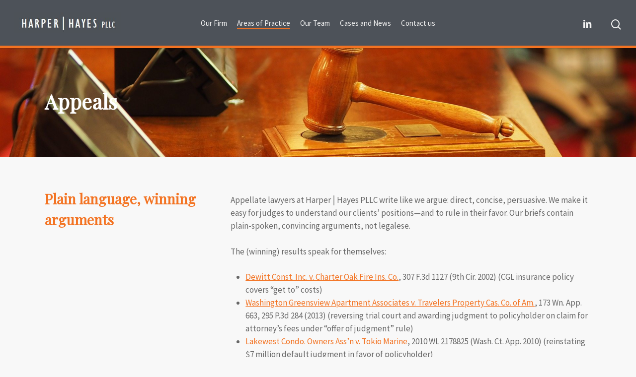

--- FILE ---
content_type: text/html; charset=UTF-8
request_url: https://www.harperhayes.com/areas-practice/appeals/
body_size: 17222
content:
<!doctype html>
<html lang="en-US" class="no-js">
<head>
	<meta charset="UTF-8">
	<meta name="viewport" content="width=device-width, initial-scale=1, maximum-scale=1, user-scalable=0" /><link rel="shortcut icon" href="https://www.harperhayes.com/wp-content/uploads/2017/11/favicon.png" /><meta name='robots' content='index, follow, max-image-preview:large, max-snippet:-1, max-video-preview:-1' />
	<style>img:is([sizes="auto" i], [sizes^="auto," i]) { contain-intrinsic-size: 3000px 1500px }</style>
	
	<!-- This site is optimized with the Yoast SEO plugin v26.7 - https://yoast.com/wordpress/plugins/seo/ -->
	<title>Appeals &#8212; Harper│Hayes PLLC</title>
	<link rel="canonical" href="https://www.harperhayes.com/areas-practice/appeals/" />
	<meta property="og:locale" content="en_US" />
	<meta property="og:type" content="article" />
	<meta property="og:title" content="Appeals &#8212; Harper│Hayes PLLC" />
	<meta property="og:url" content="https://www.harperhayes.com/areas-practice/appeals/" />
	<meta property="og:site_name" content="Harper│Hayes PLLC" />
	<meta property="og:image" content="https://www.harperhayes.com/wp-content/uploads/2017/11/harper-hayes-banner06.jpg" />
	<meta property="og:image:width" content="1920" />
	<meta property="og:image:height" content="1279" />
	<meta property="og:image:type" content="image/jpeg" />
	<meta name="twitter:card" content="summary_large_image" />
	<meta name="twitter:label1" content="Est. reading time" />
	<meta name="twitter:data1" content="5 minutes" />
	<script type="application/ld+json" class="yoast-schema-graph">{"@context":"https://schema.org","@graph":[{"@type":"WebPage","@id":"https://www.harperhayes.com/areas-practice/appeals/","url":"https://www.harperhayes.com/areas-practice/appeals/","name":"Appeals &#8212; Harper│Hayes PLLC","isPartOf":{"@id":"https://www.harperhayes.com/#website"},"datePublished":"2017-12-13T19:38:36+00:00","breadcrumb":{"@id":"https://www.harperhayes.com/areas-practice/appeals/#breadcrumb"},"inLanguage":"en-US","potentialAction":[{"@type":"ReadAction","target":["https://www.harperhayes.com/areas-practice/appeals/"]}]},{"@type":"BreadcrumbList","@id":"https://www.harperhayes.com/areas-practice/appeals/#breadcrumb","itemListElement":[{"@type":"ListItem","position":1,"name":"Home","item":"https://www.harperhayes.com/"},{"@type":"ListItem","position":2,"name":"Areas of Practice","item":"https://www.harperhayes.com/areas-practice/"},{"@type":"ListItem","position":3,"name":"Appeals"}]},{"@type":"WebSite","@id":"https://www.harperhayes.com/#website","url":"https://www.harperhayes.com/","name":"Harper│Hayes PLLC","description":"Harper│Hayes PLLC","publisher":{"@id":"https://www.harperhayes.com/#organization"},"potentialAction":[{"@type":"SearchAction","target":{"@type":"EntryPoint","urlTemplate":"https://www.harperhayes.com/?s={search_term_string}"},"query-input":{"@type":"PropertyValueSpecification","valueRequired":true,"valueName":"search_term_string"}}],"inLanguage":"en-US"},{"@type":"Organization","@id":"https://www.harperhayes.com/#organization","name":"Harper|Hayes PLLC","url":"https://www.harperhayes.com/","logo":{"@type":"ImageObject","inLanguage":"en-US","@id":"https://www.harperhayes.com/#/schema/logo/image/","url":"https://6a8f77.p3cdn1.secureserver.net/wp-content/uploads/2017/11/harper-hayes-gray-logo-master.jpg?time=1691443545","contentUrl":"https://6a8f77.p3cdn1.secureserver.net/wp-content/uploads/2017/11/harper-hayes-gray-logo-master.jpg?time=1691443545","width":304,"height":59,"caption":"Harper|Hayes PLLC"},"image":{"@id":"https://www.harperhayes.com/#/schema/logo/image/"},"sameAs":["https://www.linkedin.com/company/harper-hayes-pllc"]}]}</script>
	<!-- / Yoast SEO plugin. -->


<link rel='dns-prefetch' href='//fonts.googleapis.com' />
<link rel="alternate" type="application/rss+xml" title="Harper│Hayes PLLC &raquo; Feed" href="https://www.harperhayes.com/feed/" />
<link rel="alternate" type="application/rss+xml" title="Harper│Hayes PLLC &raquo; Comments Feed" href="https://www.harperhayes.com/comments/feed/" />
<script type="text/javascript">
/* <![CDATA[ */
window._wpemojiSettings = {"baseUrl":"https:\/\/s.w.org\/images\/core\/emoji\/16.0.1\/72x72\/","ext":".png","svgUrl":"https:\/\/s.w.org\/images\/core\/emoji\/16.0.1\/svg\/","svgExt":".svg","source":{"concatemoji":"https:\/\/www.harperhayes.com\/wp-includes\/js\/wp-emoji-release.min.js?ver=6.8.3"}};
/*! This file is auto-generated */
!function(s,n){var o,i,e;function c(e){try{var t={supportTests:e,timestamp:(new Date).valueOf()};sessionStorage.setItem(o,JSON.stringify(t))}catch(e){}}function p(e,t,n){e.clearRect(0,0,e.canvas.width,e.canvas.height),e.fillText(t,0,0);var t=new Uint32Array(e.getImageData(0,0,e.canvas.width,e.canvas.height).data),a=(e.clearRect(0,0,e.canvas.width,e.canvas.height),e.fillText(n,0,0),new Uint32Array(e.getImageData(0,0,e.canvas.width,e.canvas.height).data));return t.every(function(e,t){return e===a[t]})}function u(e,t){e.clearRect(0,0,e.canvas.width,e.canvas.height),e.fillText(t,0,0);for(var n=e.getImageData(16,16,1,1),a=0;a<n.data.length;a++)if(0!==n.data[a])return!1;return!0}function f(e,t,n,a){switch(t){case"flag":return n(e,"\ud83c\udff3\ufe0f\u200d\u26a7\ufe0f","\ud83c\udff3\ufe0f\u200b\u26a7\ufe0f")?!1:!n(e,"\ud83c\udde8\ud83c\uddf6","\ud83c\udde8\u200b\ud83c\uddf6")&&!n(e,"\ud83c\udff4\udb40\udc67\udb40\udc62\udb40\udc65\udb40\udc6e\udb40\udc67\udb40\udc7f","\ud83c\udff4\u200b\udb40\udc67\u200b\udb40\udc62\u200b\udb40\udc65\u200b\udb40\udc6e\u200b\udb40\udc67\u200b\udb40\udc7f");case"emoji":return!a(e,"\ud83e\udedf")}return!1}function g(e,t,n,a){var r="undefined"!=typeof WorkerGlobalScope&&self instanceof WorkerGlobalScope?new OffscreenCanvas(300,150):s.createElement("canvas"),o=r.getContext("2d",{willReadFrequently:!0}),i=(o.textBaseline="top",o.font="600 32px Arial",{});return e.forEach(function(e){i[e]=t(o,e,n,a)}),i}function t(e){var t=s.createElement("script");t.src=e,t.defer=!0,s.head.appendChild(t)}"undefined"!=typeof Promise&&(o="wpEmojiSettingsSupports",i=["flag","emoji"],n.supports={everything:!0,everythingExceptFlag:!0},e=new Promise(function(e){s.addEventListener("DOMContentLoaded",e,{once:!0})}),new Promise(function(t){var n=function(){try{var e=JSON.parse(sessionStorage.getItem(o));if("object"==typeof e&&"number"==typeof e.timestamp&&(new Date).valueOf()<e.timestamp+604800&&"object"==typeof e.supportTests)return e.supportTests}catch(e){}return null}();if(!n){if("undefined"!=typeof Worker&&"undefined"!=typeof OffscreenCanvas&&"undefined"!=typeof URL&&URL.createObjectURL&&"undefined"!=typeof Blob)try{var e="postMessage("+g.toString()+"("+[JSON.stringify(i),f.toString(),p.toString(),u.toString()].join(",")+"));",a=new Blob([e],{type:"text/javascript"}),r=new Worker(URL.createObjectURL(a),{name:"wpTestEmojiSupports"});return void(r.onmessage=function(e){c(n=e.data),r.terminate(),t(n)})}catch(e){}c(n=g(i,f,p,u))}t(n)}).then(function(e){for(var t in e)n.supports[t]=e[t],n.supports.everything=n.supports.everything&&n.supports[t],"flag"!==t&&(n.supports.everythingExceptFlag=n.supports.everythingExceptFlag&&n.supports[t]);n.supports.everythingExceptFlag=n.supports.everythingExceptFlag&&!n.supports.flag,n.DOMReady=!1,n.readyCallback=function(){n.DOMReady=!0}}).then(function(){return e}).then(function(){var e;n.supports.everything||(n.readyCallback(),(e=n.source||{}).concatemoji?t(e.concatemoji):e.wpemoji&&e.twemoji&&(t(e.twemoji),t(e.wpemoji)))}))}((window,document),window._wpemojiSettings);
/* ]]> */
</script>
<style id='wp-emoji-styles-inline-css' type='text/css'>

	img.wp-smiley, img.emoji {
		display: inline !important;
		border: none !important;
		box-shadow: none !important;
		height: 1em !important;
		width: 1em !important;
		margin: 0 0.07em !important;
		vertical-align: -0.1em !important;
		background: none !important;
		padding: 0 !important;
	}
</style>
<link rel='stylesheet' id='wp-block-library-css' href='https://www.harperhayes.com/wp-includes/css/dist/block-library/style.min.css?ver=6.8.3' type='text/css' media='all' />
<style id='classic-theme-styles-inline-css' type='text/css'>
/*! This file is auto-generated */
.wp-block-button__link{color:#fff;background-color:#32373c;border-radius:9999px;box-shadow:none;text-decoration:none;padding:calc(.667em + 2px) calc(1.333em + 2px);font-size:1.125em}.wp-block-file__button{background:#32373c;color:#fff;text-decoration:none}
</style>
<style id='global-styles-inline-css' type='text/css'>
:root{--wp--preset--aspect-ratio--square: 1;--wp--preset--aspect-ratio--4-3: 4/3;--wp--preset--aspect-ratio--3-4: 3/4;--wp--preset--aspect-ratio--3-2: 3/2;--wp--preset--aspect-ratio--2-3: 2/3;--wp--preset--aspect-ratio--16-9: 16/9;--wp--preset--aspect-ratio--9-16: 9/16;--wp--preset--color--black: #000000;--wp--preset--color--cyan-bluish-gray: #abb8c3;--wp--preset--color--white: #ffffff;--wp--preset--color--pale-pink: #f78da7;--wp--preset--color--vivid-red: #cf2e2e;--wp--preset--color--luminous-vivid-orange: #ff6900;--wp--preset--color--luminous-vivid-amber: #fcb900;--wp--preset--color--light-green-cyan: #7bdcb5;--wp--preset--color--vivid-green-cyan: #00d084;--wp--preset--color--pale-cyan-blue: #8ed1fc;--wp--preset--color--vivid-cyan-blue: #0693e3;--wp--preset--color--vivid-purple: #9b51e0;--wp--preset--gradient--vivid-cyan-blue-to-vivid-purple: linear-gradient(135deg,rgba(6,147,227,1) 0%,rgb(155,81,224) 100%);--wp--preset--gradient--light-green-cyan-to-vivid-green-cyan: linear-gradient(135deg,rgb(122,220,180) 0%,rgb(0,208,130) 100%);--wp--preset--gradient--luminous-vivid-amber-to-luminous-vivid-orange: linear-gradient(135deg,rgba(252,185,0,1) 0%,rgba(255,105,0,1) 100%);--wp--preset--gradient--luminous-vivid-orange-to-vivid-red: linear-gradient(135deg,rgba(255,105,0,1) 0%,rgb(207,46,46) 100%);--wp--preset--gradient--very-light-gray-to-cyan-bluish-gray: linear-gradient(135deg,rgb(238,238,238) 0%,rgb(169,184,195) 100%);--wp--preset--gradient--cool-to-warm-spectrum: linear-gradient(135deg,rgb(74,234,220) 0%,rgb(151,120,209) 20%,rgb(207,42,186) 40%,rgb(238,44,130) 60%,rgb(251,105,98) 80%,rgb(254,248,76) 100%);--wp--preset--gradient--blush-light-purple: linear-gradient(135deg,rgb(255,206,236) 0%,rgb(152,150,240) 100%);--wp--preset--gradient--blush-bordeaux: linear-gradient(135deg,rgb(254,205,165) 0%,rgb(254,45,45) 50%,rgb(107,0,62) 100%);--wp--preset--gradient--luminous-dusk: linear-gradient(135deg,rgb(255,203,112) 0%,rgb(199,81,192) 50%,rgb(65,88,208) 100%);--wp--preset--gradient--pale-ocean: linear-gradient(135deg,rgb(255,245,203) 0%,rgb(182,227,212) 50%,rgb(51,167,181) 100%);--wp--preset--gradient--electric-grass: linear-gradient(135deg,rgb(202,248,128) 0%,rgb(113,206,126) 100%);--wp--preset--gradient--midnight: linear-gradient(135deg,rgb(2,3,129) 0%,rgb(40,116,252) 100%);--wp--preset--font-size--small: 13px;--wp--preset--font-size--medium: 20px;--wp--preset--font-size--large: 36px;--wp--preset--font-size--x-large: 42px;--wp--preset--spacing--20: 0.44rem;--wp--preset--spacing--30: 0.67rem;--wp--preset--spacing--40: 1rem;--wp--preset--spacing--50: 1.5rem;--wp--preset--spacing--60: 2.25rem;--wp--preset--spacing--70: 3.38rem;--wp--preset--spacing--80: 5.06rem;--wp--preset--shadow--natural: 6px 6px 9px rgba(0, 0, 0, 0.2);--wp--preset--shadow--deep: 12px 12px 50px rgba(0, 0, 0, 0.4);--wp--preset--shadow--sharp: 6px 6px 0px rgba(0, 0, 0, 0.2);--wp--preset--shadow--outlined: 6px 6px 0px -3px rgba(255, 255, 255, 1), 6px 6px rgba(0, 0, 0, 1);--wp--preset--shadow--crisp: 6px 6px 0px rgba(0, 0, 0, 1);}:where(.is-layout-flex){gap: 0.5em;}:where(.is-layout-grid){gap: 0.5em;}body .is-layout-flex{display: flex;}.is-layout-flex{flex-wrap: wrap;align-items: center;}.is-layout-flex > :is(*, div){margin: 0;}body .is-layout-grid{display: grid;}.is-layout-grid > :is(*, div){margin: 0;}:where(.wp-block-columns.is-layout-flex){gap: 2em;}:where(.wp-block-columns.is-layout-grid){gap: 2em;}:where(.wp-block-post-template.is-layout-flex){gap: 1.25em;}:where(.wp-block-post-template.is-layout-grid){gap: 1.25em;}.has-black-color{color: var(--wp--preset--color--black) !important;}.has-cyan-bluish-gray-color{color: var(--wp--preset--color--cyan-bluish-gray) !important;}.has-white-color{color: var(--wp--preset--color--white) !important;}.has-pale-pink-color{color: var(--wp--preset--color--pale-pink) !important;}.has-vivid-red-color{color: var(--wp--preset--color--vivid-red) !important;}.has-luminous-vivid-orange-color{color: var(--wp--preset--color--luminous-vivid-orange) !important;}.has-luminous-vivid-amber-color{color: var(--wp--preset--color--luminous-vivid-amber) !important;}.has-light-green-cyan-color{color: var(--wp--preset--color--light-green-cyan) !important;}.has-vivid-green-cyan-color{color: var(--wp--preset--color--vivid-green-cyan) !important;}.has-pale-cyan-blue-color{color: var(--wp--preset--color--pale-cyan-blue) !important;}.has-vivid-cyan-blue-color{color: var(--wp--preset--color--vivid-cyan-blue) !important;}.has-vivid-purple-color{color: var(--wp--preset--color--vivid-purple) !important;}.has-black-background-color{background-color: var(--wp--preset--color--black) !important;}.has-cyan-bluish-gray-background-color{background-color: var(--wp--preset--color--cyan-bluish-gray) !important;}.has-white-background-color{background-color: var(--wp--preset--color--white) !important;}.has-pale-pink-background-color{background-color: var(--wp--preset--color--pale-pink) !important;}.has-vivid-red-background-color{background-color: var(--wp--preset--color--vivid-red) !important;}.has-luminous-vivid-orange-background-color{background-color: var(--wp--preset--color--luminous-vivid-orange) !important;}.has-luminous-vivid-amber-background-color{background-color: var(--wp--preset--color--luminous-vivid-amber) !important;}.has-light-green-cyan-background-color{background-color: var(--wp--preset--color--light-green-cyan) !important;}.has-vivid-green-cyan-background-color{background-color: var(--wp--preset--color--vivid-green-cyan) !important;}.has-pale-cyan-blue-background-color{background-color: var(--wp--preset--color--pale-cyan-blue) !important;}.has-vivid-cyan-blue-background-color{background-color: var(--wp--preset--color--vivid-cyan-blue) !important;}.has-vivid-purple-background-color{background-color: var(--wp--preset--color--vivid-purple) !important;}.has-black-border-color{border-color: var(--wp--preset--color--black) !important;}.has-cyan-bluish-gray-border-color{border-color: var(--wp--preset--color--cyan-bluish-gray) !important;}.has-white-border-color{border-color: var(--wp--preset--color--white) !important;}.has-pale-pink-border-color{border-color: var(--wp--preset--color--pale-pink) !important;}.has-vivid-red-border-color{border-color: var(--wp--preset--color--vivid-red) !important;}.has-luminous-vivid-orange-border-color{border-color: var(--wp--preset--color--luminous-vivid-orange) !important;}.has-luminous-vivid-amber-border-color{border-color: var(--wp--preset--color--luminous-vivid-amber) !important;}.has-light-green-cyan-border-color{border-color: var(--wp--preset--color--light-green-cyan) !important;}.has-vivid-green-cyan-border-color{border-color: var(--wp--preset--color--vivid-green-cyan) !important;}.has-pale-cyan-blue-border-color{border-color: var(--wp--preset--color--pale-cyan-blue) !important;}.has-vivid-cyan-blue-border-color{border-color: var(--wp--preset--color--vivid-cyan-blue) !important;}.has-vivid-purple-border-color{border-color: var(--wp--preset--color--vivid-purple) !important;}.has-vivid-cyan-blue-to-vivid-purple-gradient-background{background: var(--wp--preset--gradient--vivid-cyan-blue-to-vivid-purple) !important;}.has-light-green-cyan-to-vivid-green-cyan-gradient-background{background: var(--wp--preset--gradient--light-green-cyan-to-vivid-green-cyan) !important;}.has-luminous-vivid-amber-to-luminous-vivid-orange-gradient-background{background: var(--wp--preset--gradient--luminous-vivid-amber-to-luminous-vivid-orange) !important;}.has-luminous-vivid-orange-to-vivid-red-gradient-background{background: var(--wp--preset--gradient--luminous-vivid-orange-to-vivid-red) !important;}.has-very-light-gray-to-cyan-bluish-gray-gradient-background{background: var(--wp--preset--gradient--very-light-gray-to-cyan-bluish-gray) !important;}.has-cool-to-warm-spectrum-gradient-background{background: var(--wp--preset--gradient--cool-to-warm-spectrum) !important;}.has-blush-light-purple-gradient-background{background: var(--wp--preset--gradient--blush-light-purple) !important;}.has-blush-bordeaux-gradient-background{background: var(--wp--preset--gradient--blush-bordeaux) !important;}.has-luminous-dusk-gradient-background{background: var(--wp--preset--gradient--luminous-dusk) !important;}.has-pale-ocean-gradient-background{background: var(--wp--preset--gradient--pale-ocean) !important;}.has-electric-grass-gradient-background{background: var(--wp--preset--gradient--electric-grass) !important;}.has-midnight-gradient-background{background: var(--wp--preset--gradient--midnight) !important;}.has-small-font-size{font-size: var(--wp--preset--font-size--small) !important;}.has-medium-font-size{font-size: var(--wp--preset--font-size--medium) !important;}.has-large-font-size{font-size: var(--wp--preset--font-size--large) !important;}.has-x-large-font-size{font-size: var(--wp--preset--font-size--x-large) !important;}
:where(.wp-block-post-template.is-layout-flex){gap: 1.25em;}:where(.wp-block-post-template.is-layout-grid){gap: 1.25em;}
:where(.wp-block-columns.is-layout-flex){gap: 2em;}:where(.wp-block-columns.is-layout-grid){gap: 2em;}
:root :where(.wp-block-pullquote){font-size: 1.5em;line-height: 1.6;}
</style>
<link rel='stylesheet' id='wp-components-css' href='https://www.harperhayes.com/wp-includes/css/dist/components/style.min.css?ver=6.8.3' type='text/css' media='all' />
<link rel='stylesheet' id='godaddy-styles-css' href='https://www.harperhayes.com/wp-content/mu-plugins/vendor/wpex/godaddy-launch/includes/Dependencies/GoDaddy/Styles/build/latest.css?ver=2.0.2' type='text/css' media='all' />
<link rel='stylesheet' id='font-awesome-css' href='https://www.harperhayes.com/wp-content/themes/salient/css/font-awesome-legacy.min.css?ver=4.7.1' type='text/css' media='all' />
<link rel='stylesheet' id='salient-grid-system-css' href='https://www.harperhayes.com/wp-content/themes/salient/css/build/grid-system.css?ver=16.0.1' type='text/css' media='all' />
<link rel='stylesheet' id='main-styles-css' href='https://www.harperhayes.com/wp-content/themes/salient/css/build/style.css?ver=16.0.1' type='text/css' media='all' />
<style id='main-styles-inline-css' type='text/css'>
html body[data-header-resize="1"] .container-wrap, 
			html body[data-header-format="left-header"][data-header-resize="0"] .container-wrap, 
			html body[data-header-resize="0"] .container-wrap, 
			body[data-header-format="left-header"][data-header-resize="0"] .container-wrap { 
				padding-top: 0; 
			} 
			.main-content > .row > #breadcrumbs.yoast { 
				padding: 20px 0; 
			}
</style>
<link rel='stylesheet' id='nectar-header-layout-centered-menu-css' href='https://www.harperhayes.com/wp-content/themes/salient/css/build/header/header-layout-centered-menu.css?ver=16.0.1' type='text/css' media='all' />
<link rel='stylesheet' id='nectar_default_font_open_sans-css' href='https://fonts.googleapis.com/css?family=Open+Sans%3A300%2C400%2C600%2C700&#038;subset=latin%2Clatin-ext' type='text/css' media='all' />
<link rel='stylesheet' id='responsive-css' href='https://www.harperhayes.com/wp-content/themes/salient/css/build/responsive.css?ver=16.0.1' type='text/css' media='all' />
<link rel='stylesheet' id='select2-css' href='https://www.harperhayes.com/wp-content/themes/salient/css/build/plugins/select2.css?ver=4.0.1' type='text/css' media='all' />
<link rel='stylesheet' id='skin-material-css' href='https://www.harperhayes.com/wp-content/themes/salient/css/build/skin-material.css?ver=16.0.1' type='text/css' media='all' />
<link rel='stylesheet' id='salient-wp-menu-dynamic-css' href='https://www.harperhayes.com/wp-content/uploads/salient/menu-dynamic.css?ver=96788' type='text/css' media='all' />
<link rel='stylesheet' id='nectar-widget-posts-css' href='https://www.harperhayes.com/wp-content/themes/salient/css/build/elements/widget-nectar-posts.css?ver=16.0.1' type='text/css' media='all' />
<link rel='stylesheet' id='js_composer_front-css' href='https://www.harperhayes.com/wp-content/plugins/js_composer_salient/assets/css/js_composer.min.css?ver=6.13.0' type='text/css' media='all' />
<link rel='stylesheet' id='dynamic-css-css' href='https://www.harperhayes.com/wp-content/themes/salient/css/salient-dynamic-styles.css?ver=89147' type='text/css' media='all' />
<style id='dynamic-css-inline-css' type='text/css'>
@media only screen and (min-width:1000px){body #ajax-content-wrap.no-scroll{min-height:calc(100vh - 92px);height:calc(100vh - 92px)!important;}}@media only screen and (min-width:1000px){#page-header-wrap.fullscreen-header,#page-header-wrap.fullscreen-header #page-header-bg,html:not(.nectar-box-roll-loaded) .nectar-box-roll > #page-header-bg.fullscreen-header,.nectar_fullscreen_zoom_recent_projects,#nectar_fullscreen_rows:not(.afterLoaded) > div{height:calc(100vh - 91px);}.wpb_row.vc_row-o-full-height.top-level,.wpb_row.vc_row-o-full-height.top-level > .col.span_12{min-height:calc(100vh - 91px);}html:not(.nectar-box-roll-loaded) .nectar-box-roll > #page-header-bg.fullscreen-header{top:92px;}.nectar-slider-wrap[data-fullscreen="true"]:not(.loaded),.nectar-slider-wrap[data-fullscreen="true"]:not(.loaded) .swiper-container{height:calc(100vh - 90px)!important;}.admin-bar .nectar-slider-wrap[data-fullscreen="true"]:not(.loaded),.admin-bar .nectar-slider-wrap[data-fullscreen="true"]:not(.loaded) .swiper-container{height:calc(100vh - 90px - 32px)!important;}}.admin-bar[class*="page-template-template-no-header"] .wpb_row.vc_row-o-full-height.top-level,.admin-bar[class*="page-template-template-no-header"] .wpb_row.vc_row-o-full-height.top-level > .col.span_12{min-height:calc(100vh - 32px);}body[class*="page-template-template-no-header"] .wpb_row.vc_row-o-full-height.top-level,body[class*="page-template-template-no-header"] .wpb_row.vc_row-o-full-height.top-level > .col.span_12{min-height:100vh;}@media only screen and (max-width:999px){.using-mobile-browser #nectar_fullscreen_rows:not(.afterLoaded):not([data-mobile-disable="on"]) > div{height:calc(100vh - 118px);}.using-mobile-browser .wpb_row.vc_row-o-full-height.top-level,.using-mobile-browser .wpb_row.vc_row-o-full-height.top-level > .col.span_12,[data-permanent-transparent="1"].using-mobile-browser .wpb_row.vc_row-o-full-height.top-level,[data-permanent-transparent="1"].using-mobile-browser .wpb_row.vc_row-o-full-height.top-level > .col.span_12{min-height:calc(100vh - 118px);}html:not(.nectar-box-roll-loaded) .nectar-box-roll > #page-header-bg.fullscreen-header,.nectar_fullscreen_zoom_recent_projects,.nectar-slider-wrap[data-fullscreen="true"]:not(.loaded),.nectar-slider-wrap[data-fullscreen="true"]:not(.loaded) .swiper-container,#nectar_fullscreen_rows:not(.afterLoaded):not([data-mobile-disable="on"]) > div{height:calc(100vh - 65px);}.wpb_row.vc_row-o-full-height.top-level,.wpb_row.vc_row-o-full-height.top-level > .col.span_12{min-height:calc(100vh - 65px);}body[data-transparent-header="false"] #ajax-content-wrap.no-scroll{min-height:calc(100vh - 65px);height:calc(100vh - 65px);}}#nectar_fullscreen_rows{background-color:transparent;}.nectar-shape-divider-wrap{position:absolute;top:auto;bottom:0;left:0;right:0;width:100%;height:150px;z-index:3;transform:translateZ(0);}.post-area.span_9 .nectar-shape-divider-wrap{overflow:hidden;}.nectar-shape-divider-wrap[data-front="true"]{z-index:50;}.nectar-shape-divider-wrap[data-style="waves_opacity"] svg path:first-child{opacity:0.6;}.nectar-shape-divider-wrap[data-style="curve_opacity"] svg path:nth-child(1),.nectar-shape-divider-wrap[data-style="waves_opacity_alt"] svg path:nth-child(1){opacity:0.15;}.nectar-shape-divider-wrap[data-style="curve_opacity"] svg path:nth-child(2),.nectar-shape-divider-wrap[data-style="waves_opacity_alt"] svg path:nth-child(2){opacity:0.3;}.nectar-shape-divider{width:100%;left:0;bottom:-1px;height:100%;position:absolute;}.nectar-shape-divider-wrap.no-color .nectar-shape-divider{fill:#fff;}@media only screen and (max-width:999px){.nectar-shape-divider-wrap:not([data-using-percent-val="true"]) .nectar-shape-divider{height:75%;}.nectar-shape-divider-wrap[data-style="clouds"]:not([data-using-percent-val="true"]) .nectar-shape-divider{height:55%;}}@media only screen and (max-width:690px){.nectar-shape-divider-wrap:not([data-using-percent-val="true"]) .nectar-shape-divider{height:33%;}.nectar-shape-divider-wrap[data-style="clouds"]:not([data-using-percent-val="true"]) .nectar-shape-divider{height:33%;}}#ajax-content-wrap .nectar-shape-divider-wrap[data-height="1"] .nectar-shape-divider,#ajax-content-wrap .nectar-shape-divider-wrap[data-height="1px"] .nectar-shape-divider{height:1px;}.nectar-shape-divider-wrap[data-position="top"]{top:-1px;bottom:auto;}.nectar-shape-divider-wrap[data-position="top"]{transform:rotate(180deg)}@media only screen,print{.vc_row.inner_row.translate_y_-10pct{-webkit-transform:translateY(-10%);transform:translateY(-10%);}}@media only screen and (max-width:999px){body .vc_row-fluid:not(.full-width-content) > .span_12 .vc_col-sm-2:not(:last-child):not([class*="vc_col-xs-"]){margin-bottom:25px;}}@media only screen and (min-width :690px) and (max-width :999px){body .vc_col-sm-2{width:31.2%;margin-left:3.1%;}body .full-width-content .vc_col-sm-2{width:33.3%;margin-left:0;}.vc_row-fluid .vc_col-sm-2[class*="vc_col-sm-"]:first-child:not([class*="offset"]),.vc_row-fluid .vc_col-sm-2[class*="vc_col-sm-"]:nth-child(3n+4):not([class*="offset"]){margin-left:0;}}@media only screen and (max-width :690px){body .vc_row-fluid .vc_col-sm-2:not([class*="vc_col-xs"]),body .vc_row-fluid.full-width-content .vc_col-sm-2:not([class*="vc_col-xs"]){width:50%;}.vc_row-fluid .vc_col-sm-2[class*="vc_col-sm-"]:first-child:not([class*="offset"]),.vc_row-fluid .vc_col-sm-2[class*="vc_col-sm-"]:nth-child(2n+3):not([class*="offset"]){margin-left:0;}}#ajax-content-wrap .col[data-padding-pos="top"] > .vc_column-inner,#ajax-content-wrap .col[data-padding-pos="top"] > .n-sticky > .vc_column-inner{padding-right:0;padding-bottom:0;padding-left:0}.col.padding-4-percent > .vc_column-inner,.col.padding-4-percent > .n-sticky > .vc_column-inner{padding:calc(600px * 0.06);}@media only screen and (max-width:690px){.col.padding-4-percent > .vc_column-inner,.col.padding-4-percent > .n-sticky > .vc_column-inner{padding:calc(100vw * 0.06);}}@media only screen and (min-width:1000px){.col.padding-4-percent > .vc_column-inner,.col.padding-4-percent > .n-sticky > .vc_column-inner{padding:calc((100vw - 180px) * 0.04);}.column_container:not(.vc_col-sm-12) .col.padding-4-percent > .vc_column-inner{padding:calc((100vw - 180px) * 0.02);}}@media only screen and (min-width:1425px){.col.padding-4-percent > .vc_column-inner{padding:calc(1245px * 0.04);}.column_container:not(.vc_col-sm-12) .col.padding-4-percent > .vc_column-inner{padding:calc(1245px * 0.02);}}.full-width-content .col.padding-4-percent > .vc_column-inner{padding:calc(100vw * 0.04);}@media only screen and (max-width:999px){.full-width-content .col.padding-4-percent > .vc_column-inner{padding:calc(100vw * 0.06);}}@media only screen and (min-width:1000px){.full-width-content .column_container:not(.vc_col-sm-12) .col.padding-4-percent > .vc_column-inner{padding:calc(100vw * 0.02);}}.nectar-button.medium{border-radius:3px 3px 3px 3px;padding:10px 15px;font-size:12px;color:#FFF;box-shadow:0 -2px rgba(0,0,0,0.1) inset;}.nectar-button.medium.see-through,.nectar-button.medium.see-through-2,.nectar-button.medium.see-through-3{padding-top:9px;padding-bottom:9px}.nectar-button.medium i.icon-button-arrow{font-size:16px}body[data-button-style^="rounded"] .nectar-button.medium:not(.see-through):not(.see-through-2):not(.see-through-3).has-icon,body[data-button-style^="rounded"] .nectar-button.medium:not(.see-through):not(.see-through-2):not(.see-through-3).tilt.has-icon{padding-left:42px;padding-right:42px}body[data-button-style^="rounded"] .nectar-button.medium:not(.see-through):not(.see-through-2):not(.see-through-3){padding:12px 18px;}.nectar-button.medium.has-icon,.nectar-button.medium.tilt.has-icon{padding-left:42px;padding-right:42px}.iconsmind-Triangle-ArrowRight:before{content:"\f0cc"}.screen-reader-text,.nectar-skip-to-content:not(:focus){border:0;clip:rect(1px,1px,1px,1px);clip-path:inset(50%);height:1px;margin:-1px;overflow:hidden;padding:0;position:absolute!important;width:1px;word-wrap:normal!important;}.row .col img:not([srcset]){width:auto;}.row .col img.img-with-animation.nectar-lazy:not([srcset]){width:100%;}
/***********************
FOOTER
***********************/

#footer-outer .textwidget p {
    font-size:14px !important;
    line-height: 24px !important;
    font-weight:600 !important;
}

.material #footer-outer .widget li a {
    font-size:16px !important;
    line-height: 26px !important;
}

.material .widget .nectar_widget[class*="nectar_blog_posts_"] > li .post-title {
    font-size:16px !important;
    line-height: 26px !important;
}
.material .widget .nectar_widget[class*="nectar_blog_posts_"] > li .post-date {
    font-size:13px !important;
    line-height: 20px !important;
}

#footer-outer #copyright[data-layout="centered"] {
    padding:20px 0 !important;
    font-size:12px !important;
    font-weight:600 !important;
}

.footer-tagline {
	max-width: 220px;
	font-style: italic;
	letter-spacing: 2px;
	font-size: 16px !important;
	line-height: 26px !important;
}


/***********************
CONTACT US
***********************/

.gform_wrapper.gravity-theme input[type=text],
.gform_wrapper.gravity-theme input[type=email],
.gform_wrapper.gravity-theme input[type=tel],
.gform_wrapper.gravity-theme textarea {
    font-family: "Source Sans Pro" !important;
    font-size:16px !important;
    letter-spacing:0.5px !important;
    color:#333 !important;
    padding-top:75px !important;
    padding-left:0 !important;
}

.gform_wrapper.gravity-theme textarea {
    min-height:240px !important;
}

body[data-form-submit=regular] .container-wrap button[type=submit], 
body[data-form-submit=regular] .container-wrap input[type=submit] {
    font-size:18px !important;
    letter-spacing:0 !important;
}

/***********
NEWS
***********/
.post-area.featured_img_left .post-content-wrap .meta-category a {
    font-size:16px !important;
    font-weight:500 !important;
}

.post-area.featured_img_left .post-content-wrap .grav-wrap .text a {
    font-size:16px !important;
}

.single #single-below-header span {
    font-size:12px !important;
    line-height:20px !important;
}
.single #single-below-header {
    margin-top:-7px !important;
}

/***********************
HOMEPAGE
***********************/



/*SLIDER*/
body .nectar-slider-wrap[data-fullscreen="true"] .swiper-slide .content h2 {
    margin-bottom:20px !important;
}
body .nectar-slider-wrap[data-fullscreen="true"] .swiper-slide .content p {
    margin-left:5px !important;
}


@media only screen and (min-width : 1001px) {
    body .nectar-slider-wrap[data-fullscreen="true"] .swiper-slide.homeslider .content {
        width:50% !important;
    }
}



.orange-line {
	border-right: 5px solid #f37322 !important;
	height:150px;
}


body.material #header-outer {
    border-bottom:5px solid #f37322 !important;
}



/*Single Testimonial Box*/
.nectar_single_testimonial[data-style="bold"] p span {
    display:none !important;
}

@media only screen and (min-width:1000px) {
    .quote-block {
    	padding-top:34px;
    	padding-bottom:34px;
    }
}

.quote-block h2 {
	font-weight: 300 !important;
}


/*Latest News Title size fix */

.blog-recent[data-style=title_only] .post-header span.meta {
    font-size:11px !important;
    line-height:18px !important;
}

.blog-recent[data-style=title_only] .post-header h2 {
    font-size:34px !important;
    line-height:40px !important;
}

@media only screen and (max-width:768px) {
    .blog-recent[data-style=title_only] h2 {
        font-size:24px !important;
        line-height:34px !important;
    }
}

.blog-recent[data-style=minimal] .post-header span.meta {
    font-size:11px !important;
    line-height:18px !important;
}

/***********************
HEADER SEARCH
***********************/

#header-outer .bg-color-stripe, 
#search-outer .bg-color-stripe, 
.material #header-outer #search-outer:before {
    background:#4D5259 !important;
} 

@media only screen and (min-width:1000px) {
    #header-outer #top nav li#search-btn {
        margin-top:6px !important;
    }
}


/***********************
OUR FIRM
***********************/

.nectar-icon-list-item .content {
    color:#676767 !important;
}


/***********************
OUR TEAM
***********************/

.attorney-contact {
	margin-top:-25px !important;
}
.attorney-contact a {
	font-size:15px !important;
}

.row.blog-recent .meta-category {
    display:none !important;
}


/***********************
ATTORNEY PAGE
***********************/
@media only screen and (max-width:1000px) {
    .hh-bio-section {
     padding-top:50px !important;
    }
}


.attorney-sidebar-mobile h2,
.attorney-sidebar h2 {
	font-size:22px !important;
	color:#4d5259 !important;
}

.attorney-sidebar-mobile li,
.attorney-sidebar li {
	list-style-type: none !important;
}

body .attorney-sidebar ul#menu-staff-1 a:hover,
body .attorney-sidebar ul#menu-attorneys-1 a:hover,
body .attorney-sidebar-mobile ul#menu-staff a:hover,
body .attorney-sidebar-mobile ul#menu-attorneys a:hover {
	color:#fff !important;
	text-decoration: underline !important;
}

@media only screen and (max-width:1000px) {
    .attorney-sidebar-mobile {
        display:block !important;
        margin-top:20px !important;
    }
    .attorney-sidebar {
        display:none !important;
    }
    .attorney-bio {
        transform:  translateY(0px) !important;
    }
}
@media only screen and (min-width:1001px) {
    .attorney-sidebar-mobile {
        display:none !important;
    }
    .attorney-sidebar {
        display:block !important;
    }
}


.tabbed li a {
	text-transform: uppercase !important;
	letter-spacing: 1px !important;
}

ul.bullet-tabs a.tab-link {
	display:inline-block !important;
	padding-left:0 !important;
    padding-right:0 !important;
	text-transform: none !important;
}


.attorney-profile .divider-small-border {
	padding-top:0px !important;
	margin-top: -15px !important;
}

.attorney-profile ul ul {
	margin-bottom:0px !important;
}

.tabbed[data-style=minimal]>ul li:not(.cta-button) a {
	font-size:16px !important;
}

.bio-text a {
    color:#f37322 !important;
    opacity:1 !important;
    font-weight:600 !important;
}


/***********************
BLOG
***********************/

h1.entry-title {
    font-size:32px !important;
    line-height:42px !important;
}

.nectar-love {
    display:none !important;
}
.meta-comment-count {
    display:none !important;
}

/********************
GRAVITY FORMS 
********************/
/*
.gform_wrapper .gfield_required {
    display:none !important;
}

#field_1_1 {
  margin-top:-60px !important;
}*/


/********************
CONTACT PAGE 
********************/
span.white-text,
.white-link {
    color:#fff !important;
}

.white-link:hover {
    text-decoration:underline !important;
}



/***********************
FOOTER
***********************/
/*
#footer-outer .widget p {
  font-size:18px !important;
  line-height: 28px !important;
  font-weight: 100 !important;
}

#footer-outer .widget h4 {
  font-size:22px;
  margin-bottom:40px !important;
}

#footer-outer .widget h5 {
  color:#c51230 !important;
  font-family: "Playfair Display" !important;
  font-weight: 100 !important;
}


#copyright .span_5 {
  width:100% !important;
  text-align: center !important;
}

#copyright .span_7 {
  width:0% !important;
}
*/
</style>
<link rel='stylesheet' id='redux-google-fonts-salient_redux-css' href='https://fonts.googleapis.com/css?family=Source+Sans+Pro%3A400%7CPlayfair+Display&#038;ver=6.8.3' type='text/css' media='all' />
<script type="text/javascript" src="https://www.harperhayes.com/wp-includes/js/jquery/jquery.min.js?ver=3.7.1" id="jquery-core-js"></script>
<script type="text/javascript" src="https://www.harperhayes.com/wp-includes/js/jquery/jquery-migrate.min.js?ver=3.4.1" id="jquery-migrate-js"></script>
<link rel="https://api.w.org/" href="https://www.harperhayes.com/wp-json/" /><link rel="alternate" title="JSON" type="application/json" href="https://www.harperhayes.com/wp-json/wp/v2/pages/715" /><link rel="EditURI" type="application/rsd+xml" title="RSD" href="https://www.harperhayes.com/xmlrpc.php?rsd" />
<link rel='shortlink' href='https://www.harperhayes.com/?p=715' />
<link rel="alternate" title="oEmbed (JSON)" type="application/json+oembed" href="https://www.harperhayes.com/wp-json/oembed/1.0/embed?url=https%3A%2F%2Fwww.harperhayes.com%2Fareas-practice%2Fappeals%2F" />
<link rel="alternate" title="oEmbed (XML)" type="text/xml+oembed" href="https://www.harperhayes.com/wp-json/oembed/1.0/embed?url=https%3A%2F%2Fwww.harperhayes.com%2Fareas-practice%2Fappeals%2F&#038;format=xml" />
<script type="text/javascript"> var root = document.getElementsByTagName( "html" )[0]; root.setAttribute( "class", "js" ); </script><!-- Global site tag (gtag.js) - Google Analytics -->
<script async src="https://www.googletagmanager.com/gtag/js?id=UA-111281763-1"></script>
<script>
  window.dataLayer = window.dataLayer || [];
  function gtag(){dataLayer.push(arguments);}
  gtag('js', new Date());

  gtag('config', 'UA-111281763-1');
</script>
<meta name="generator" content="Powered by WPBakery Page Builder - drag and drop page builder for WordPress."/>
<noscript><style> .wpb_animate_when_almost_visible { opacity: 1; }</style></noscript></head><body class="wp-singular page-template-default page page-id-715 page-child parent-pageid-12 wp-theme-salient material wpb-js-composer js-comp-ver-6.13.0 vc_responsive" data-footer-reveal="false" data-footer-reveal-shadow="none" data-header-format="centered-menu" data-body-border="off" data-boxed-style="" data-header-breakpoint="1000" data-dropdown-style="minimal" data-cae="easeOutCubic" data-cad="750" data-megamenu-width="contained" data-aie="none" data-ls="magnific" data-apte="standard" data-hhun="1" data-fancy-form-rcs="1" data-form-style="minimal" data-form-submit="regular" data-is="minimal" data-button-style="slightly_rounded_shadow" data-user-account-button="false" data-flex-cols="true" data-col-gap="default" data-header-inherit-rc="false" data-header-search="true" data-animated-anchors="true" data-ajax-transitions="false" data-full-width-header="true" data-slide-out-widget-area="true" data-slide-out-widget-area-style="fullscreen-split" data-user-set-ocm="off" data-loading-animation="none" data-bg-header="false" data-responsive="1" data-ext-responsive="true" data-ext-padding="90" data-header-resize="0" data-header-color="custom" data-transparent-header="false" data-cart="false" data-remove-m-parallax="" data-remove-m-video-bgs="" data-m-animate="0" data-force-header-trans-color="light" data-smooth-scrolling="0" data-permanent-transparent="false" >
	
	<script type="text/javascript">
	 (function(window, document) {

		 if(navigator.userAgent.match(/(Android|iPod|iPhone|iPad|BlackBerry|IEMobile|Opera Mini)/)) {
			 document.body.className += " using-mobile-browser mobile ";
		 }

		 if( !("ontouchstart" in window) ) {

			 var body = document.querySelector("body");
			 var winW = window.innerWidth;
			 var bodyW = body.clientWidth;

			 if (winW > bodyW + 4) {
				 body.setAttribute("style", "--scroll-bar-w: " + (winW - bodyW - 4) + "px");
			 } else {
				 body.setAttribute("style", "--scroll-bar-w: 0px");
			 }
		 }

	 })(window, document);
   </script><a href="#ajax-content-wrap" class="nectar-skip-to-content">Skip to main content</a><div class="ocm-effect-wrap"><div class="ocm-effect-wrap-inner">	
	<div id="header-space"  data-header-mobile-fixed='false'></div> 
	
		<div id="header-outer" data-has-menu="true" data-has-buttons="yes" data-header-button_style="default" data-using-pr-menu="false" data-mobile-fixed="false" data-ptnm="false" data-lhe="animated_underline" data-user-set-bg="#4d5259" data-format="centered-menu" data-permanent-transparent="false" data-megamenu-rt="0" data-remove-fixed="0" data-header-resize="0" data-cart="false" data-transparency-option="0" data-box-shadow="small" data-shrink-num="6" data-using-secondary="0" data-using-logo="1" data-logo-height="42" data-m-logo-height="42" data-padding="25" data-full-width="true" data-condense="false" >
		
<div id="search-outer" class="nectar">
	<div id="search">
		<div class="container">
			 <div id="search-box">
				 <div class="inner-wrap">
					 <div class="col span_12">
						  <form role="search" action="https://www.harperhayes.com/" method="GET">
														 <input type="text" name="s"  value="" aria-label="Search" placeholder="Search" />
							 
						<span>Hit enter to search or ESC to close</span>
												</form>
					</div><!--/span_12-->
				</div><!--/inner-wrap-->
			 </div><!--/search-box-->
			 <div id="close"><a href="#"><span class="screen-reader-text">Close Search</span>
				<span class="close-wrap"> <span class="close-line close-line1"></span> <span class="close-line close-line2"></span> </span>				 </a></div>
		 </div><!--/container-->
	</div><!--/search-->
</div><!--/search-outer-->

<header id="top">
	<div class="container">
		<div class="row">
			<div class="col span_3">
								<a id="logo" href="https://www.harperhayes.com" data-supplied-ml-starting-dark="false" data-supplied-ml-starting="false" data-supplied-ml="false" >
					<img class="stnd skip-lazy default-logo dark-version" width="304" height="59" alt="Harper│Hayes PLLC" src="https://www.harperhayes.com/wp-content/uploads/2017/11/harper-hayes-gray-logo-master.jpg" srcset="https://www.harperhayes.com/wp-content/uploads/2017/11/harper-hayes-gray-logo-master.jpg 1x, https://www.harperhayes.com/wp-content/uploads/2017/11/harper-hayes-gray-logo-master.jpg 2x" />				</a>
							</div><!--/span_3-->

			<div class="col span_9 col_last">
									<div class="nectar-mobile-only mobile-header"><div class="inner"></div></div>
									<a class="mobile-search" href="#searchbox"><span class="nectar-icon icon-salient-search" aria-hidden="true"></span><span class="screen-reader-text">search</span></a>
														<div class="slide-out-widget-area-toggle mobile-icon fullscreen-split" data-custom-color="false" data-icon-animation="simple-transform">
						<div> <a href="#sidewidgetarea" role="button" aria-label="Navigation Menu" aria-expanded="false" class="closed">
							<span class="screen-reader-text">Menu</span><span aria-hidden="true"> <i class="lines-button x2"> <i class="lines"></i> </i> </span>
						</a></div>
					</div>
				
									<nav>
													<ul class="sf-menu">
								<li id="menu-item-1009" class="menu-item menu-item-type-post_type menu-item-object-page nectar-regular-menu-item menu-item-1009"><a href="https://www.harperhayes.com/our-firm/"><span class="menu-title-text">Our Firm</span></a></li>
<li id="menu-item-1008" class="menu-item menu-item-type-post_type menu-item-object-page current-page-ancestor current-menu-ancestor current-menu-parent current-page-parent current_page_parent current_page_ancestor menu-item-has-children nectar-regular-menu-item menu-item-1008"><a href="https://www.harperhayes.com/areas-practice/"><span class="menu-title-text">Areas of Practice</span></a>
<ul class="sub-menu">
	<li id="menu-item-1025" class="menu-item menu-item-type-post_type menu-item-object-page nectar-regular-menu-item menu-item-1025"><a href="https://www.harperhayes.com/areas-practice/business-litigation/"><span class="menu-title-text">Business Litigation</span></a></li>
	<li id="menu-item-1027" class="menu-item menu-item-type-post_type menu-item-object-page nectar-regular-menu-item menu-item-1027"><a href="https://www.harperhayes.com/areas-practice/insurance-coverage/"><span class="menu-title-text">Insurance Coverage</span></a></li>
	<li id="menu-item-1026" class="menu-item menu-item-type-post_type menu-item-object-page nectar-regular-menu-item menu-item-1026"><a href="https://www.harperhayes.com/areas-practice/construction-defects/"><span class="menu-title-text">Construction Defects</span></a></li>
	<li id="menu-item-1028" class="menu-item menu-item-type-post_type menu-item-object-page current-menu-item page_item page-item-715 current_page_item nectar-regular-menu-item menu-item-1028"><a href="https://www.harperhayes.com/areas-practice/appeals/" aria-current="page"><span class="menu-title-text">Appeals</span></a></li>
</ul>
</li>
<li id="menu-item-1007" class="menu-item menu-item-type-post_type menu-item-object-page menu-item-has-children nectar-regular-menu-item menu-item-1007"><a href="https://www.harperhayes.com/our-team/"><span class="menu-title-text">Our Team</span></a>
<ul class="sub-menu">
	<li id="menu-item-1024" class="menu-item menu-item-type-post_type menu-item-object-page nectar-regular-menu-item menu-item-1024"><a href="https://www.harperhayes.com/gregory-harper/"><span class="menu-title-text">Gregory L. Harper</span></a></li>
	<li id="menu-item-1023" class="menu-item menu-item-type-post_type menu-item-object-page nectar-regular-menu-item menu-item-1023"><a href="https://www.harperhayes.com/todd-hayes/"><span class="menu-title-text">Todd C. Hayes</span></a></li>
	<li id="menu-item-1022" class="menu-item menu-item-type-post_type menu-item-object-page nectar-regular-menu-item menu-item-1022"><a href="https://www.harperhayes.com/charles-davis/"><span class="menu-title-text">Charles K. Davis</span></a></li>
	<li id="menu-item-1021" class="menu-item menu-item-type-post_type menu-item-object-page nectar-regular-menu-item menu-item-1021"><a href="https://www.harperhayes.com/thomas-williams/"><span class="menu-title-text">Thomas M. Williams</span></a></li>
	<li id="menu-item-1020" class="menu-item menu-item-type-post_type menu-item-object-page nectar-regular-menu-item menu-item-1020"><a href="https://www.harperhayes.com/nicole-johnsen/"><span class="menu-title-text">Nicole A. Johnsen</span></a></li>
	<li id="menu-item-1029" class="menu-item menu-item-type-post_type menu-item-object-page nectar-regular-menu-item menu-item-1029"><a href="https://www.harperhayes.com/marnet-a-vammen/"><span class="menu-title-text">Marnet A. Vammen</span></a></li>
</ul>
</li>
<li id="menu-item-1006" class="menu-item menu-item-type-post_type menu-item-object-page nectar-regular-menu-item menu-item-1006"><a href="https://www.harperhayes.com/news/"><span class="menu-title-text">Cases and News</span></a></li>
<li id="menu-item-1010" class="menu-item menu-item-type-post_type menu-item-object-page nectar-regular-menu-item menu-item-1010"><a href="https://www.harperhayes.com/contact/"><span class="menu-title-text">Contact us</span></a></li>
							</ul>
													<ul class="buttons sf-menu" data-user-set-ocm="off">

								<li id="social-in-menu" class="button_social_group"><a target="_blank" rel="noopener" href="https://www.linkedin.com/company/harper-hayes-pllc"><span class="screen-reader-text">linkedin</span><i class="fa fa-linkedin" aria-hidden="true"></i> </a></li><li id="search-btn"><div><a href="#searchbox"><span class="icon-salient-search" aria-hidden="true"></span><span class="screen-reader-text">search</span></a></div> </li>
							</ul>
						
					</nav>

					<div class="logo-spacing" data-using-image="true"><img class="hidden-logo" alt="Harper│Hayes PLLC" width="304" height="59" src="https://www.harperhayes.com/wp-content/uploads/2017/11/harper-hayes-gray-logo-master.jpg" /></div>
				</div><!--/span_9-->

				
			</div><!--/row-->
					</div><!--/container-->
	</header>		
	</div>
		<div id="ajax-content-wrap">
<div class="container-wrap">
	<div class="container main-content" role="main">
		<div class="row">
			
		<div id="fws_69711b1d907c3"  data-column-margin="default" data-midnight="light" data-top-percent="7%" data-bottom-percent="7%"  class="wpb_row vc_row-fluid vc_row top-level full-width-section  zindex-set"  style="padding-top: calc(100vw * 0.07); padding-bottom: calc(100vw * 0.07);  z-index: 10;"><div class="row-bg-wrap" data-bg-animation="none" data-bg-animation-delay="" data-bg-overlay="false"><div class="inner-wrap row-bg-layer using-image" ><div class="row-bg viewport-desktop using-image"  style="background-image: url(https://www.harperhayes.com/wp-content/uploads/2017/12/harper-hayes-appeals-banner.jpg); background-position: center center; background-repeat: no-repeat; "></div></div></div><div class="row_col_wrap_12 col span_12 light left">
	<div  class="vc_col-sm-12 wpb_column column_container vc_column_container col has-animation no-extra-padding"  data-padding-pos="all" data-has-bg-color="false" data-bg-color="" data-bg-opacity="1" data-animation="fade-in-from-bottom" data-delay="0" >
		<div class="vc_column-inner" >
			<div class="wpb_wrapper">
				<div id="fws_69711b1d9446f" data-midnight="" data-column-margin="default" class="wpb_row vc_row-fluid vc_row inner_row"  style=""><div class="row-bg-wrap"> <div class="row-bg" ></div> </div><div class="row_col_wrap_12_inner col span_12  left">
	<div  class="vc_col-sm-10 wpb_column column_container vc_column_container col child_column no-extra-padding"   data-padding-pos="all" data-has-bg-color="false" data-bg-color="" data-bg-opacity="1" data-animation="" data-delay="0" >
		<div class="vc_column-inner" >
		<div class="wpb_wrapper">
			
<div class="wpb_text_column wpb_content_element " >
	<div class="wpb_wrapper">
		<h1>Appeals</h1>
	</div>
</div>




		</div> 
	</div>
	</div> 

	<div  class="vc_col-sm-2 wpb_column column_container vc_column_container col child_column has-animation no-extra-padding"   data-padding-pos="all" data-has-bg-color="false" data-bg-color="" data-bg-opacity="1" data-animation="fade-in-from-bottom" data-delay="0" >
		<div class="vc_column-inner" >
		<div class="wpb_wrapper">
			
		</div> 
	</div>
	</div> 
</div></div>
			</div> 
		</div>
	</div> 
</div></div>
		<div id="fws_69711b1d94d82"  data-column-margin="default" data-midnight="dark" data-top-percent="5%"  class="wpb_row vc_row-fluid vc_row full-width-section vc_row-o-equal-height vc_row-flex vc_row-o-content-middle  zindex-set"  style="padding-top: calc(100vw * 0.05); padding-bottom: 95px;  z-index: 100;"><div class="row-bg-wrap" data-bg-animation="none" data-bg-animation-delay="" data-bg-overlay="false"><div class="inner-wrap row-bg-layer" ><div class="row-bg viewport-desktop"  style=""></div></div></div><div class="row_col_wrap_12 col span_12 dark left">
	<div  class="vc_col-sm-12 wpb_column column_container vc_column_container col has-animation no-extra-padding"  data-padding-pos="all" data-has-bg-color="false" data-bg-color="" data-bg-opacity="1" data-animation="fade-in-from-bottom" data-delay="0" >
		<div class="vc_column-inner" >
			<div class="wpb_wrapper">
				<div id="fws_69711b1d95129" data-midnight="" data-column-margin="default" class="wpb_row vc_row-fluid vc_row inner_row"  style=""><div class="row-bg-wrap"> <div class="row-bg" ></div> </div><div class="row_col_wrap_12_inner col span_12  left">
	<div  class="vc_col-sm-4 wpb_column column_container vc_column_container col child_column no-extra-padding"   data-padding-pos="all" data-has-bg-color="false" data-bg-color="" data-bg-opacity="1" data-animation="" data-delay="0" >
		<div class="vc_column-inner" >
		<div class="wpb_wrapper">
			<h2 style="font-size: 28px;color: #f37322;line-height: 42px;text-align: left" class="vc_custom_heading" >Plain language, winning arguments<br />
</h2>
		</div> 
	</div>
	</div> 

	<div  class="vc_col-sm-8 wpb_column column_container vc_column_container col child_column no-extra-padding"   data-padding-pos="top" data-has-bg-color="false" data-bg-color="" data-bg-opacity="1" data-animation="" data-delay="0" >
		<div class="vc_column-inner" >
		<div class="wpb_wrapper">
			<div class="divider-wrap" data-alignment="default"><div style="height: 10px;" class="divider"></div></div>
<div class="wpb_text_column wpb_content_element " >
	<div class="wpb_wrapper">
		<p>Appellate lawyers at Harper│Hayes PLLC write like we argue: direct, concise, persuasive. We make it easy for judges to understand our clients’ positions—and to rule in their favor. Our briefs contain plain-spoken, convincing arguments, not legalese.</p>
<p>The (winning) results speak for themselves:</p>
<ul>
<li><a href="https://www.harperhayes.com/pdf/Dewitt Const Inc v Charter Oak Fire Ins Co.pdf" target="_blank" rel="noopener"><u>Dewitt Const. Inc. v. Charter Oak Fire Ins. Co.</u></a>, 307 F.3d 1127 (9th Cir. 2002) (CGL insurance policy covers “get to” costs)</li>
<li><a href="https://www.harperhayes.com/pdf/Washington Greensview Apartment Associates v Travelers Property Cas Co o....pdf" target="_blank" rel="noopener"><u>Washington Greensview Apartment Associates v. Travelers Property Cas. Co. of Am.</u></a>, 173 Wn. App. 663, 295 P.3d 284 (2013) (reversing trial court and awarding judgment to policyholder on claim for attorney’s fees under “offer of judgment” rule)</li>
<li><a href="https://www.harperhayes.com/pdf/Lakewest Condominium Owners Assn v Tokio Marine.pdf" target="_blank" rel="noopener"><u>Lakewest Condo. Owners Ass’n v. Tokio Marine</u></a>, 2010 WL 2178825 (Wash. Ct. App. 2010) (reinstating $7 million default judgment in favor of policyholder)</li>
<li><a href="https://www.harperhayes.com/pdf/Queen Anne Park Homeowners Assn v State Farm Fire and Cas Co.pdf" target="_blank" rel="noopener"><u>Queen Anne Park Homeowners Ass’n v. State Farm Fire and Cas. Co.</u></a>, 183 Wn.2d 485, 352 P.3d 790 (2015) (“collapse” in insurance policy means “substantial impairment of structural integrity”)</li>
<li><a href="https://www.harperhayes.com/pdf/Seaman v Farmers Ins Exchange.pdf" target="_blank" rel="noopener"><u>Seaman v. Farmers Ins. Exchange</u></a>, 2007 WL 2585036 (Wash. Ct. App. 2007) (rejecting insurer’s claim of “scrivener’s error”)</li>
<li><a href="https://www.harperhayes.com/pdf/Williams v Athletic Field Inc.pdf" target="_blank" rel="noopener"><u>Williams v. Athletic Field, Inc.</u></a>, 172 Wn.2d 683, 261 P.3d 109 (2011) (establishing requirements for contractor’s lien)</li>
<li><a href="https://www.harperhayes.com/pdf/Ellis Court Apartments Ltd Partnership ex rel Woodside Corp v State Farm....pdf" target="_blank" rel="noopener"><u>Ellis Court Apartments Ltd. Partnership v. State Farm Fire and Cas. Co.</u></a>, 117 Wn. App. 807, 72 P.3d 1086 (2003) (affirming policyholder’s ability to assert claim under “old” insurance policies) (<i>amicus</i> brief)</li>
<li><a href="https://www.harperhayes.com/pdf/Panorama Village Condominium Owners Assn Bd of Directors v Allstate Ins ....pdf" target="_blank" rel="noopener"><u>Panorama Village Condo. Owners Ass’n Bd. of Directors v. Allstate Ins. Co.</u></a>, 144 Wn.2d 130, 26 P.3d 910 (2001) (insurance policy’s “suit limitation clause” starts to run when decay is no longer hidden behind building’s siding)</li>
<li><a href="https://www.harperhayes.com/pdf/JD Tan LLC v Summers.pdf" target="_blank" rel="noopener"><u>J.D. Tan, L.L.C. v. Summers</u></a>, 107 Wn. App. 266, 26 P.3d 1006 (2001) (time to execute judgment cannot be extended)</li>
</ul>
	</div>
</div>




		</div> 
	</div>
	</div> 
</div></div>
			</div> 
		</div>
	</div> 
</div></div>
		<div id="fws_69711b1d9f776"  data-column-margin="default" data-midnight="light"  class="wpb_row vc_row-fluid vc_row full-width-section"  style="padding-top: 0px; padding-bottom: 0px; "><div class="row-bg-wrap" data-bg-animation="none" data-bg-animation-delay="" data-bg-overlay="false"><div class="inner-wrap row-bg-layer" ><div class="row-bg viewport-desktop using-bg-color"  style="background-color: #4d5259; "></div></div></div><div class="nectar-shape-divider-wrap " style=" height:80px;"  data-height="80" data-front="" data-style="tilt_alt" data-position="top" ><svg class="nectar-shape-divider" aria-hidden="true" fill="#f8f8f8" xmlns="http://www.w3.org/2000/svg" viewBox="0 0 100 10" preserveAspectRatio="none"> <polygon points="100 10 100 0 -4 10"></polygon> </svg></div><div class="row_col_wrap_12 col span_12 light left">
	<div  class="vc_col-sm-12 wpb_column column_container vc_column_container col has-animation no-extra-padding"  data-padding-pos="all" data-has-bg-color="false" data-bg-color="" data-bg-opacity="1" data-animation="fade-in-from-bottom" data-delay="0" >
		<div class="vc_column-inner" >
			<div class="wpb_wrapper">
				<div id="fws_69711b1d9fa1c" data-midnight="" data-column-margin="default" class="wpb_row vc_row-fluid vc_row inner_row vc_row-o-equal-height vc_row-flex translate_y_-10pct"  style=""><div class="row-bg-wrap"> <div class="row-bg" ></div> </div><div class="row_col_wrap_12_inner col span_12  left">
	<div  class="vc_col-sm-2 wpb_column column_container vc_column_container col child_column no-extra-padding"   data-padding-pos="all" data-has-bg-color="false" data-bg-color="" data-bg-opacity="1" data-animation="" data-delay="0" >
		<div class="vc_column-inner" >
		<div class="wpb_wrapper">
			
		</div> 
	</div>
	</div> 

	<div style="" class="vc_col-sm-4 wpb_column column_container vc_column_container col child_column padding-4-percent"  data-using-bg="true" data-shadow="small_depth" data-padding-pos="all" data-has-bg-color="true" data-bg-color="#f37322" data-bg-opacity="1" data-animation="" data-delay="0" >
		<div class="vc_column-inner" ><div class="column-bg-overlay-wrap column-bg-layer" data-bg-animation="none"><div class="column-bg-overlay" style="opacity: 1; background-color: #f37322;"></div></div>
		<div class="wpb_wrapper">
			
<div class="wpb_text_column wpb_content_element " >
	<div class="wpb_wrapper">
		<h3>About Our Firm</h3>
<p>Harper | Hayes PLLC is a business litigation law firm, focusing on insurance coverage and construction defect disputes.</p>
	</div>
</div>



<a class="nectar-button medium regular extra-color-3 has-icon  regular-button"  role="button" style="margin-top: 45px; "  href="https://www.harperhayes.com/our-firm/" data-color-override="false" data-hover-color-override="false" data-hover-text-color-override="#fff"><span>Learn more</span><i><span class="im-icon-wrap"><span><svg role="presentation" version="1.1" xmlns="http://www.w3.org/2000/svg" width="32" height="32" viewBox="0 0 32 32">
        <path d="M18.333 31.333c-0.076 0-0.151-0.012-0.224-0.039-0.265-0.095-0.443-0.347-0.443-0.628v-29.333c0-0.281 0.177-0.533 0.443-0.627 0.26-0.096 0.561-0.013 0.74 0.205l12 14.667c0.201 0.247 0.201 0.599 0 0.844l-12 14.667c-0.129 0.159-0.321 0.244-0.516 0.244zM19 3.201v25.599l10.472-12.8-10.472-12.799zM17.667 17.333h-16c-0.368 0-0.667-0.3-0.667-0.667 0-0.368 0.299-0.667 0.667-0.667h16c0.367 0 0.667 0.299 0.667 0.667 0 0.367-0.3 0.667-0.667 0.667z"></path>
        </svg></span></span></i></a>
		</div> 
	</div>
	</div> 

	<div style="" class="vc_col-sm-4 wpb_column column_container vc_column_container col child_column padding-4-percent"  data-using-bg="true" data-padding-pos="all" data-has-bg-color="true" data-bg-color="#f37322" data-bg-opacity="1" data-animation="" data-delay="0" >
		<div class="vc_column-inner" ><div class="column-bg-overlay-wrap column-bg-layer" data-bg-animation="none"><div class="column-bg-overlay" style="opacity: 1; background-color: #f37322;"></div></div>
		<div class="wpb_wrapper">
			
<div class="wpb_text_column wpb_content_element " >
	<div class="wpb_wrapper">
		<h3>Our Team</h3>
<p>Extensive experience and focused expertise.</p>
	</div>
</div>



<a class="nectar-button medium regular extra-color-3 has-icon  regular-button"  role="button" style="margin-top: 45px; "  href="https://www.harperhayes.com/our-team/" data-color-override="false" data-hover-color-override="false" data-hover-text-color-override="#fff"><span>Meet our Attorneys</span><i><span class="im-icon-wrap"><span><svg role="presentation" version="1.1" xmlns="http://www.w3.org/2000/svg" width="32" height="32" viewBox="0 0 32 32">
        <path d="M18.333 31.333c-0.076 0-0.151-0.012-0.224-0.039-0.265-0.095-0.443-0.347-0.443-0.628v-29.333c0-0.281 0.177-0.533 0.443-0.627 0.26-0.096 0.561-0.013 0.74 0.205l12 14.667c0.201 0.247 0.201 0.599 0 0.844l-12 14.667c-0.129 0.159-0.321 0.244-0.516 0.244zM19 3.201v25.599l10.472-12.8-10.472-12.799zM17.667 17.333h-16c-0.368 0-0.667-0.3-0.667-0.667 0-0.368 0.299-0.667 0.667-0.667h16c0.367 0 0.667 0.299 0.667 0.667 0 0.367-0.3 0.667-0.667 0.667z"></path>
        </svg></span></span></i></a>
		</div> 
	</div>
	</div> 

	<div  class="vc_col-sm-2 wpb_column column_container vc_column_container col child_column no-extra-padding"   data-padding-pos="all" data-has-bg-color="false" data-bg-color="" data-bg-opacity="1" data-animation="" data-delay="0" >
		<div class="vc_column-inner" >
		<div class="wpb_wrapper">
			
		</div> 
	</div>
	</div> 
</div></div>
			</div> 
		</div>
	</div> 
</div></div>
		</div>
	</div>
	</div>

<div id="footer-outer" data-midnight="light" data-cols="5" data-custom-color="true" data-disable-copyright="false" data-matching-section-color="false" data-copyright-line="false" data-using-bg-img="false" data-bg-img-overlay="1.0" data-full-width="false" data-using-widget-area="true" data-link-hover="default">
	
		
	<div id="footer-widgets" data-has-widgets="true" data-cols="5">
		
		<div class="container">
			
						
			<div class="row">
				
								
				<div class="col span_3">
					<div id="text-2" class="widget widget_text">			<div class="textwidget"><p><img decoding="async" src="https://harperhayes.com/wp-content/uploads/2017/11/harper-hayes-gray-footer-logo.jpg" /></p>
<div class="footer-tagline">Creative solutions for complex problems</div>
</div>
		</div>					</div>
					
											
						<div class="col span_3">
							<div id="text-3" class="widget widget_text"><h4>Harper | Hayes PLLC</h4>			<div class="textwidget"><p>1200 Fifth Avenue<br />
Suite 1208<br />
Seattle, Washington 98101</p>
<p>Tel: (206) 340-8010<br />
Email: <a href="mailto:info@harperhayes.com">info@harperhayes.com</a></p>
</div>
		</div>								
							</div>
							
												
						
													<div class="col span_3">
								<div id="nav_menu-2" class="widget widget_nav_menu"><h4>Navigation</h4><div class="menu-footer-menu-container"><ul id="menu-footer-menu" class="menu"><li id="menu-item-1004" class="menu-item menu-item-type-post_type menu-item-object-page menu-item-home menu-item-1004"><a href="https://www.harperhayes.com/">Home</a></li>
<li id="menu-item-1005" class="menu-item menu-item-type-post_type menu-item-object-page menu-item-1005"><a href="https://www.harperhayes.com/our-firm/">Our Firm</a></li>
<li id="menu-item-1011" class="menu-item menu-item-type-post_type menu-item-object-page current-page-ancestor menu-item-1011"><a href="https://www.harperhayes.com/areas-practice/">Areas of Practice</a></li>
<li id="menu-item-1012" class="menu-item menu-item-type-post_type menu-item-object-page menu-item-1012"><a href="https://www.harperhayes.com/our-team/">Our Team</a></li>
<li id="menu-item-1013" class="menu-item menu-item-type-post_type menu-item-object-page menu-item-1013"><a href="https://www.harperhayes.com/news/">Cases and News</a></li>
<li id="menu-item-1014" class="menu-item menu-item-type-post_type menu-item-object-page menu-item-1014"><a href="https://www.harperhayes.com/contact/">Contact us</a></li>
</ul></div></div>									
								</div>
														
															<div class="col span_3">
												<div id="recent-posts-extra-2" class="widget recent_posts_extra_widget">			<h4>Latest News</h4>				
			<ul class="nectar_blog_posts_recent_extra nectar_widget" data-style="minimal-counter">
				
			<li><a href="https://www.harperhayes.com/harper-hayes-pllc-lawyers-obtain-favorable-ruling-on-behalf-of-railroad-company/"> <div class="arrow-circle">     </div><span class="meta-wrap"><span class="post-title">Harper | Hayes PLLC Lawyers Obtain Favorable Ruling on Behalf of Railroad Company</span> <span class="post-date">December 17, 2025</span></span></a></li><li><a href="https://www.harperhayes.com/harper-hayes-pllc-lawyers-settle-coverage-litigation-for-homeowner-association/"> <div class="arrow-circle">     </div><span class="meta-wrap"><span class="post-title">Harper | Hayes PLLC Lawyers Settle Coverage Litigation for Homeowner Association</span> <span class="post-date">October 15, 2025</span></span></a></li>			</ul>
			</div>											
									</div>
																
							</div>
													</div><!--/container-->
					</div><!--/footer-widgets-->
					
					
  <div class="row" id="copyright" data-layout="centered">
	
	<div class="container">
	   
				<div class="col span_5">
		   
				
  				<div class="widget">			
  				</div>		   
  			<p>&copy; 2026 Harper│Hayes PLLC. All Rights Reserved<br>Designed by <a href="https://webvolutions.com" target="_blank">Webvolutions</a></p>
		</div><!--/span_5-->
			   
	  <div class="col span_7 col_last">
      <ul class="social">
              </ul>
	  </div><!--/span_7-->
    
	  	
	</div><!--/container-->
  </div><!--/row-->
		
</div><!--/footer-outer-->


	<div id="slide-out-widget-area-bg" class="fullscreen-split hidden dark">
				</div>

		<div id="slide-out-widget-area" class="fullscreen-split hidden" data-dropdown-func="separate-dropdown-parent-link" data-back-txt="Back">

			<div class="inner-wrap">
			<div class="inner" data-prepend-menu-mobile="false">

				<a class="slide_out_area_close" href="#"><span class="screen-reader-text">Close Menu</span>
					<span class="close-wrap"> <span class="close-line close-line1"></span> <span class="close-line close-line2"></span> </span>				</a>


				<div class="container normal-container"><div class="left-side">					<div class="off-canvas-menu-container mobile-only" role="navigation">

						
						<ul class="menu">
							<li class="menu-item menu-item-type-post_type menu-item-object-page menu-item-1009"><a href="https://www.harperhayes.com/our-firm/">Our Firm</a></li>
<li class="menu-item menu-item-type-post_type menu-item-object-page current-page-ancestor current-menu-ancestor current-menu-parent current-page-parent current_page_parent current_page_ancestor menu-item-has-children menu-item-1008"><a href="https://www.harperhayes.com/areas-practice/">Areas of Practice</a>
<ul class="sub-menu">
	<li class="menu-item menu-item-type-post_type menu-item-object-page menu-item-1025"><a href="https://www.harperhayes.com/areas-practice/business-litigation/">Business Litigation</a></li>
	<li class="menu-item menu-item-type-post_type menu-item-object-page menu-item-1027"><a href="https://www.harperhayes.com/areas-practice/insurance-coverage/">Insurance Coverage</a></li>
	<li class="menu-item menu-item-type-post_type menu-item-object-page menu-item-1026"><a href="https://www.harperhayes.com/areas-practice/construction-defects/">Construction Defects</a></li>
	<li class="menu-item menu-item-type-post_type menu-item-object-page current-menu-item page_item page-item-715 current_page_item menu-item-1028"><a href="https://www.harperhayes.com/areas-practice/appeals/" aria-current="page">Appeals</a></li>
</ul>
</li>
<li class="menu-item menu-item-type-post_type menu-item-object-page menu-item-has-children menu-item-1007"><a href="https://www.harperhayes.com/our-team/">Our Team</a>
<ul class="sub-menu">
	<li class="menu-item menu-item-type-post_type menu-item-object-page menu-item-1024"><a href="https://www.harperhayes.com/gregory-harper/">Gregory L. Harper</a></li>
	<li class="menu-item menu-item-type-post_type menu-item-object-page menu-item-1023"><a href="https://www.harperhayes.com/todd-hayes/">Todd C. Hayes</a></li>
	<li class="menu-item menu-item-type-post_type menu-item-object-page menu-item-1022"><a href="https://www.harperhayes.com/charles-davis/">Charles K. Davis</a></li>
	<li class="menu-item menu-item-type-post_type menu-item-object-page menu-item-1021"><a href="https://www.harperhayes.com/thomas-williams/">Thomas M. Williams</a></li>
	<li class="menu-item menu-item-type-post_type menu-item-object-page menu-item-1020"><a href="https://www.harperhayes.com/nicole-johnsen/">Nicole A. Johnsen</a></li>
	<li class="menu-item menu-item-type-post_type menu-item-object-page menu-item-1029"><a href="https://www.harperhayes.com/marnet-a-vammen/">Marnet A. Vammen</a></li>
</ul>
</li>
<li class="menu-item menu-item-type-post_type menu-item-object-page menu-item-1006"><a href="https://www.harperhayes.com/news/">Cases and News</a></li>
<li class="menu-item menu-item-type-post_type menu-item-object-page menu-item-1010"><a href="https://www.harperhayes.com/contact/">Contact us</a></li>

						</ul>

						<ul class="menu secondary-header-items">
													</ul>
					</div>
					</div><div class="right-side"><div class="right-side-inner"><div class="bottom-meta-wrap"><ul class="off-canvas-social-links mobile-only"><li><a target="_blank" rel="noopener" href="https://www.linkedin.com/company/harper-hayes-pllc"><span class="screen-reader-text">linkedin</span><i class="fa fa-linkedin" aria-hidden="true"></i> </a></li></ul></div><!--/bottom-meta-wrap--></div></div></div>
				</div>

				</div> <!--/inner-wrap-->
				</div>
		
</div> <!--/ajax-content-wrap-->

	<a id="to-top" aria-label="Back to top" href="#" class="mobile-disabled"><i role="presentation" class="fa fa-angle-up"></i></a>
	</div></div><!--/ocm-effect-wrap--><script type="speculationrules">
{"prefetch":[{"source":"document","where":{"and":[{"href_matches":"\/*"},{"not":{"href_matches":["\/wp-*.php","\/wp-admin\/*","\/wp-content\/uploads\/*","\/wp-content\/*","\/wp-content\/plugins\/*","\/wp-content\/themes\/salient\/*","\/*\\?(.+)"]}},{"not":{"selector_matches":"a[rel~=\"nofollow\"]"}},{"not":{"selector_matches":".no-prefetch, .no-prefetch a"}}]},"eagerness":"conservative"}]}
</script>
<script type="text/html" id="wpb-modifications"></script><link data-pagespeed-no-defer data-nowprocket data-wpacu-skip data-no-optimize data-noptimize rel='stylesheet' id='main-styles-non-critical-css' href='https://www.harperhayes.com/wp-content/themes/salient/css/build/style-non-critical.css?ver=16.0.1' type='text/css' media='all' />
<link data-pagespeed-no-defer data-nowprocket data-wpacu-skip data-no-optimize data-noptimize rel='stylesheet' id='magnific-css' href='https://www.harperhayes.com/wp-content/themes/salient/css/build/plugins/magnific.css?ver=8.6.0' type='text/css' media='all' />
<link data-pagespeed-no-defer data-nowprocket data-wpacu-skip data-no-optimize data-noptimize rel='stylesheet' id='nectar-ocm-core-css' href='https://www.harperhayes.com/wp-content/themes/salient/css/build/off-canvas/core.css?ver=16.0.1' type='text/css' media='all' />
<link data-pagespeed-no-defer data-nowprocket data-wpacu-skip data-no-optimize data-noptimize rel='stylesheet' id='nectar-ocm-fullscreen-split-css' href='https://www.harperhayes.com/wp-content/themes/salient/css/build/off-canvas/fullscreen-split.css?ver=16.0.1' type='text/css' media='all' />
<script type="text/javascript" src="https://www.harperhayes.com/wp-content/themes/salient/js/build/third-party/jquery.easing.min.js?ver=1.3" id="jquery-easing-js"></script>
<script type="text/javascript" src="https://www.harperhayes.com/wp-content/themes/salient/js/build/third-party/jquery.mousewheel.min.js?ver=3.1.13" id="jquery-mousewheel-js"></script>
<script type="text/javascript" src="https://www.harperhayes.com/wp-content/themes/salient/js/build/priority.js?ver=16.0.1" id="nectar_priority-js"></script>
<script type="text/javascript" src="https://www.harperhayes.com/wp-content/themes/salient/js/build/third-party/transit.min.js?ver=0.9.9" id="nectar-transit-js"></script>
<script type="text/javascript" src="https://www.harperhayes.com/wp-content/themes/salient/js/build/third-party/waypoints.js?ver=4.0.2" id="nectar-waypoints-js"></script>
<script type="text/javascript" src="https://www.harperhayes.com/wp-content/themes/salient/js/build/third-party/imagesLoaded.min.js?ver=4.1.4" id="imagesLoaded-js"></script>
<script type="text/javascript" src="https://www.harperhayes.com/wp-content/themes/salient/js/build/third-party/hoverintent.min.js?ver=1.9" id="hoverintent-js"></script>
<script type="text/javascript" src="https://www.harperhayes.com/wp-content/themes/salient/js/build/third-party/magnific.js?ver=7.0.1" id="magnific-js"></script>
<script type="text/javascript" src="https://www.harperhayes.com/wp-content/themes/salient/js/build/third-party/anime.min.js?ver=4.5.1" id="anime-js"></script>
<script type="text/javascript" src="https://www.harperhayes.com/wp-content/themes/salient/js/build/third-party/superfish.js?ver=1.5.8" id="superfish-js"></script>
<script type="text/javascript" id="nectar-frontend-js-extra">
/* <![CDATA[ */
var nectarLove = {"ajaxurl":"https:\/\/www.harperhayes.com\/wp-admin\/admin-ajax.php","postID":"715","rooturl":"https:\/\/www.harperhayes.com","disqusComments":"false","loveNonce":"07c97222b3","mapApiKey":"AIzaSyBhszV7VScvVr6LNKigYcR1-22Ii_bjKiQ"};
var nectarOptions = {"delay_js":"0","quick_search":"false","react_compat":"disabled","header_entrance":"false","simplify_ocm_mobile":"0","mobile_header_format":"default","ocm_btn_position":"default","left_header_dropdown_func":"default","ajax_add_to_cart":"0","ocm_remove_ext_menu_items":"remove_images","woo_product_filter_toggle":"0","woo_sidebar_toggles":"true","woo_sticky_sidebar":"0","woo_minimal_product_hover":"default","woo_minimal_product_effect":"default","woo_related_upsell_carousel":"false","woo_product_variable_select":"default"};
var nectar_front_i18n = {"menu":"Menu","next":"Next","previous":"Previous"};
/* ]]> */
</script>
<script type="text/javascript" src="https://www.harperhayes.com/wp-content/themes/salient/js/build/init.js?ver=16.0.1" id="nectar-frontend-js"></script>
<script type="text/javascript" src="https://www.harperhayes.com/wp-content/plugins/salient-core/js/third-party/touchswipe.min.js?ver=1.0" id="touchswipe-js"></script>
<script type="text/javascript" src="https://www.harperhayes.com/wp-content/themes/salient/js/build/third-party/select2.min.js?ver=4.0.1" id="select2-js"></script>
<script type="text/javascript" id="wpb_composer_front_js-js-extra">
/* <![CDATA[ */
var vcData = {"currentTheme":{"slug":"salient"}};
/* ]]> */
</script>
<script type="text/javascript" src="https://www.harperhayes.com/wp-content/plugins/js_composer_salient/assets/js/dist/js_composer_front.min.js?ver=6.13.0" id="wpb_composer_front_js-js"></script>
		<script>'undefined'=== typeof _trfq || (window._trfq = []);'undefined'=== typeof _trfd && (window._trfd=[]),
                _trfd.push({'tccl.baseHost':'secureserver.net'}),
                _trfd.push({'ap':'wpaas_v2'},
                    {'server':'d3e6c84b0fc9'},
                    {'pod':'c28-prod-p3-us-west-2'},
                                        {'xid':'41402009'},
                    {'wp':'6.8.3'},
                    {'php':'8.2.30'},
                    {'loggedin':'0'},
                    {'cdn':'1'},
                    {'builder':''},
                    {'theme':'salient'},
                    {'wds':'0'},
                    {'wp_alloptions_count':'246'},
                    {'wp_alloptions_bytes':'95991'},
                    {'gdl_coming_soon_page':'0'}
                    , {'appid':'738080'}                 );
            var trafficScript = document.createElement('script'); trafficScript.src = 'https://img1.wsimg.com/signals/js/clients/scc-c2/scc-c2.min.js'; window.document.head.appendChild(trafficScript);</script>
		<script>window.addEventListener('click', function (elem) { var _elem$target, _elem$target$dataset, _window, _window$_trfq; return (elem === null || elem === void 0 ? void 0 : (_elem$target = elem.target) === null || _elem$target === void 0 ? void 0 : (_elem$target$dataset = _elem$target.dataset) === null || _elem$target$dataset === void 0 ? void 0 : _elem$target$dataset.eid) && ((_window = window) === null || _window === void 0 ? void 0 : (_window$_trfq = _window._trfq) === null || _window$_trfq === void 0 ? void 0 : _window$_trfq.push(["cmdLogEvent", "click", elem.target.dataset.eid]));});</script>
		<script src='https://img1.wsimg.com/traffic-assets/js/tccl-tti.min.js' onload="window.tti.calculateTTI()"></script>
		</body>
</html>